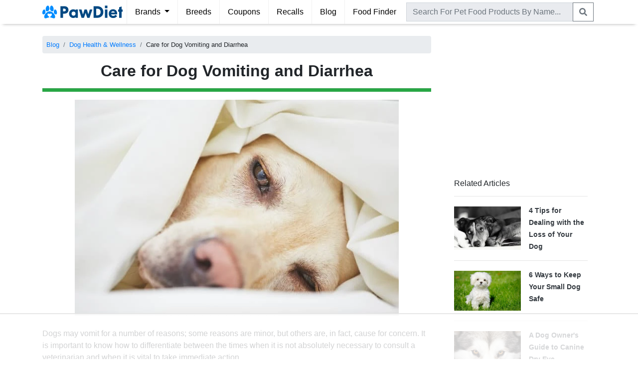

--- FILE ---
content_type: text/html; charset=utf-8
request_url: https://www.pawdiet.com/blog/care-for-dog-vomiting-and-diarrhea/
body_size: 8829
content:


<!DOCTYPE html>
<html lang="en">
<head>
  <meta charset="utf-8">
  <meta http-equiv="X-UA-Compatible" content="IE=edge">
  <meta name="viewport" content="width=device-width, initial-scale=1, shrink-to-fit=no">
  <meta http-equiv="Content-Security-Policy" content="block-all-mixed-content" />
  <!--<meta name="apple-itunes-app" content="app-id=1534406805">-->

  
  <title>Care for Dog Vomiting and Diarrhea</title>
  <link rel="canonical" href="https://www.pawdiet.com/blog/care-for-dog-vomiting-and-diarrhea/" />


  <!-- Global site tag (gtag.js) - Google Analytics -->
  <script async src="https://www.googletagmanager.com/gtag/js?id=G-N89158NTHH"></script>
  <script>
    window.dataLayer = window.dataLayer || [];
    function gtag(){dataLayer.push(arguments);}
    gtag('js', new Date());
    gtag('config', 'UA-151522793-1');
    gtag('config', 'G-N89158NTHH');
  </script>

  <script>
    (function(w, d) {
     w.adthrive = w.adthrive || {};
     w.adthrive.cmd = w.adthrive.cmd || [];
     w.adthrive.plugin = 'adthrive-ads-1.0.43-manual';
     w.adthrive.host = 'ads.adthrive.com';
     var s = d.createElement('script');
     s.async = true;
     s.referrerpolicy='no-referrer-when-downgrade';
     s.src = 'https://' + w.adthrive.host + '/sites/609d3fe25c0e65b8ff3b0a17/ads.min.js?referrer=' + w.encodeURIComponent(w.location.href);
     var n = d.getElementsByTagName('script')[0];
     n.parentNode.insertBefore(s, n);
    })(window, document);
  </script>

  <!-- Global Code -->
  <link rel="shortcut icon" type="image/png" href="https://static.pawdiet.com/global/img/favicon.ico">
  <link rel="stylesheet" href="https://stackpath.bootstrapcdn.com/bootstrap/4.3.1/css/bootstrap.min.css" integrity="sha384-ggOyR0iXCbMQv3Xipma34MD+dH/1fQ784/j6cY/iJTQUOhcWr7x9JvoRxT2MZw1T" crossorigin="anonymous">
  <link rel="stylesheet" type="text/css" href="https://static.pawdiet.com/global/css/main-bs4-013.css">

  <!-- Local Code -->
  
  <style>
    main img {
      margin-top: 0.25rem;
      margin-bottom: 0.25rem;
      margin-left: auto;
      margin-right: auto;
      display: block;
      max-width: 100%;
      height: auto;
    }
    .has-medium-font-size {
        font-size: 1.5rem;
    }
  </style>

</head>
<body style="min-height: 100vh; position: relative; margin: 0; overflow-x: hidden; padding-top: 0" class="pd-default-body">

<header>
  <nav class="navbar navbar-expand-lg navbar-light py-0 px-0">
    <div class="container">
      <button class="navbar-toggler px-0 remove-outline px-2" type="button" data-toggle="collapse" data-target="#navbarNavAltMarkup"
              aria-controls="navbarNavAltMarkup" aria-expanded="false" aria-label="Toggle navigation">
        <span class="navbar-toggler-icon"></span>
      </button>
      <a class="py-1 mr-2" href="/">
        <img src="https://static.pawdiet.com/global/img/logo-04.svg" alt="PawDiet Logo" height="38" width="161">
      </a>
      <div class="d-lg-none text-secondary cursor-pointer px-2 py-0" id="navbar-search-toggle-icon" data-icon="search">
        <svg xmlns="http://www.w3.org/2000/svg" viewBox="0 0 512 512" fill="currentColor" width="16" height="36"><path d="M505 442.7L405.3 343c-4.5-4.5-10.6-7-17-7H372c27.6-35.3 44-79.7 44-128C416 93.1 322.9 0 208 0S0 93.1 0 208s93.1 208 208 208c48.3 0 92.7-16.4 128-44v16.3c0 6.4 2.5 12.5 7 17l99.7 99.7c9.4 9.4 24.6 9.4 33.9 0l28.3-28.3c9.4-9.4 9.4-24.6.1-34zM208 336c-70.7 0-128-57.2-128-128 0-70.7 57.2-128 128-128 70.7 0 128 57.2 128 128 0 70.7-57.2 128-128 128z"></path></svg>
      </div>
      <div class="collapse navbar-collapse" id="navbarNavAltMarkup">
        <div class="navbar-nav">
          <div class="nav-item border-left-lg border-right-lg dropdown remove-outline">
            <div class="nav-link dropdown-toggle cursor-pointer" id="navbarDropdown" role="button" data-toggle="dropdown" aria-haspopup="true" aria-expanded="false">
              Brands
            </div>
            <div class="dropdown-menu m-0 rounded-0" aria-labelledby="navbarDropdown" style="z-index: 9999;">
              <a class="dropdown-item" href="/pet-food-reviews/">Brand Reviews</a>
              <div class="dropdown-divider"></div>
              <a class="dropdown-item" href="/compare/">Compare Brands</a>
            </div>
          </div>
          <div class="nav-item border-right-lg">
            <a class="nav-link" href="/breeds/">Breeds</a>
          </div>
          <div class="nav-item border-right-lg">
            <a class="nav-link" href="/pet-food-coupons/">Coupons</a>
          </div>
          <div class="nav-item border-right-lg">
            <a class="nav-link" href="/pet-food-recall/">Recalls</a>
          </div>
          <div class="nav-item border-right-lg">
            <a class="nav-link" href="/blog/">Blog</a>
          </div>
          <div class="nav-item">
            <a class="nav-link" href="/pet-food-finder/">Food Finder</a>
          </div>
        </div>
      </div>
      <div class="collapse navbar-collapse" id="navbar-search" style="width:100%">
        <form class="navbar-form py-1 px-1" role="search" action="/search/" method="GET" style="width:100%">
          <div class="input-group" style="white-space: nowrap">
            <input style="background-color: #e9ebef" type="text" class="form-control rounded-0 remove-outline" name="q" placeholder="Search For Pet Food Products By Name..." id="product-search">
            <div class="input-group-append">
              <button class="btn btn-outline-secondary rounded-0 remove-outline py-0" type="submit">
                  <svg xmlns="http://www.w3.org/2000/svg" viewBox="0 0 512 512" fill="currentColor" width="16" height="36"><path d="M505 442.7L405.3 343c-4.5-4.5-10.6-7-17-7H372c27.6-35.3 44-79.7 44-128C416 93.1 322.9 0 208 0S0 93.1 0 208s93.1 208 208 208c48.3 0 92.7-16.4 128-44v16.3c0 6.4 2.5 12.5 7 17l99.7 99.7c9.4 9.4 24.6 9.4 33.9 0l28.3-28.3c9.4-9.4 9.4-24.6.1-34zM208 336c-70.7 0-128-57.2-128-128 0-70.7 57.2-128 128-128 70.7 0 128 57.2 128 128 0 70.7-57.2 128-128 128z"></path></svg>
              </button>
            </div>
          </div>
        </form>
      </div>
    </div>
  </nav>
</header>

<main role="main">

<div class="alert alert-light shadow-sm border-top border-bottom d-flex align-items-center mb-0 rounded-0 text-dark p-2 sticky-top d-block d-lg-none" role="alert">
    <img src="https://static.pawdiet.com/global/img/pawdiet-app-icon.png" alt="App Icon" style="height: 50px; width: 50px; margin-right: 15px; border-radius: 20%;">
    <div style="flex: 1; white-space: nowrap; overflow: hidden; text-overflow: ellipsis;">
        <span><b>Download The PawDiet App</b></span><br>
        <span class="d-md-none">Get Free Recall & Price Alerts</span>
        <span class="d-none d-md-inline" style="display: inline-flex; align-items: center;">
            <svg xmlns="http://www.w3.org/2000/svg" class="ionicon mr-1 icon" viewBox="0 0 512 512" style="width: 16px; height: 16px; display: inline-block; vertical-align: middle;"><path d="M85.57 446.25h340.86a32 32 0 0028.17-47.17L284.18 82.58c-12.09-22.44-44.27-22.44-56.36 0L57.4 399.08a32 32 0 0028.17 47.17z" fill="none" stroke="currentColor" stroke-linecap="round" stroke-linejoin="round" stroke-width="32"/><path d="M250.26 195.39l5.74 122 5.73-121.95a5.74 5.74 0 00-5.79-6h0a5.74 5.74 0 00-5.68 5.95z" fill="none" stroke="currentColor" stroke-linecap="round" stroke-linejoin="round" stroke-width="32"/><path d="M256 397.25a20 20 0 1120-20 20 20 0 01-20 20z"/></svg>
            <span style="vertical-align: middle;">Free Recall Alerts</span>
            <svg xmlns="http://www.w3.org/2000/svg" class="ionicon ml-2 mr-1 icon" viewBox="0 0 512 512" style="width: 16px; height: 16px; display: inline-block; vertical-align: middle;"><path fill="none" stroke="currentColor" stroke-linecap="round" stroke-linejoin="round" stroke-width="32" d="M352 368h112V256"/><path d="M48 144l121.37 121.37a32 32 0 0045.26 0l50.74-50.74a32 32 0 0145.26 0L448 352" fill="none" stroke="currentColor" stroke-linecap="round" stroke-linejoin="round" stroke-width="32"/></svg>
            <span style="vertical-align: middle;">Price Drop Alerts</span>
            <svg xmlns="http://www.w3.org/2000/svg" class="ionicon ml-2 mr-1 icon" viewBox="0 0 512 512" style="width: 16px; height: 16px; display: inline-block; vertical-align: middle;"><path d="M429.93 174.27l-16.47-28.59a15.49 15.49 0 00-21.15-5.7l-98.39 57a4 4 0 01-6-3.5L288 80a16 16 0 00-16-16h-32a16 16 0 00-16 16l.07 113.57a4 4 0 01-6 3.5l-98.39-57a15.49 15.49 0 00-21.15 5.7l-16.46 28.6a15.42 15.42 0 005.69 21.1l98.49 57.08a4 4 0 010 6.9l-98.49 57.08a15.54 15.54 0 00-5.69 21.1l16.47 28.59a15.49 15.49 0 0021.15 5.7l98.39-57a4 4 0 016 3.5L224 432a16 16 0 0016 16h32a16 16 0 0016-16l-.07-113.67a4 4 0 016-3.5l98.39 57a15.49 15.49 0 0021.15-5.7l16.47-28.59a15.42 15.42 0 00-5.69-21.1l-98.49-57.08a4 4 0 010-6.9l98.49-57.08a15.51 15.51 0 005.68-21.11z" fill="none" stroke="currentColor" stroke-linecap="round" stroke-linejoin="round" stroke-width="32"/></svg>
            <span style="vertical-align: middle;">Health Records</span>
        </span>
    </div>
    <div class="px-1">
        <a href="/app/" class="btn btn-outline-secondary stretched-link py-1"><span class="d-md-none">View</span><span class="d-none d-md-inline">Get App</span></a>
    </div>
</div>


  <div class="container mt-4">
    <div class="row">

      <div class="right-content">
        <nav aria-label="breadcrumb">
          <ol class="breadcrumb small p-2">
            <li class="breadcrumb-item"><a href="/blog/">Blog</a></li>
            <li class="breadcrumb-item"><a href="/blog/category/dog-health-wellness/">Dog Health & Wellness</a></li>
            <li class="breadcrumb-item" aria-current="page">Care for Dog Vomiting and Diarrhea</li>
          </ol>
        </nav>

        <div class="text-center">
          <h1 class="h2" style="font-weight: 800">Care for Dog Vomiting and Diarrhea</h1>
          <hr style="height: 6px;" class="bg-success">
          <img class="mb-4" src="https://static.pawdiet.com/global/img/blog/2015/04/Tired-Dog.webp">
        </div>
        <p>Dogs may vomit for a number of reasons; some reasons are minor, but others are, in fact, cause for concern. It is important to know how to differentiate between the times when it is not absolutely necessary to consult a veterinarian and when it is vital to take immediate action.</p>
<p></p><center></center>
<h2>Upset Stomach</h2>
<p>Some dogs vomit simply because they ate something that they shouldn’t have that did not settle well and thus, just needs to come back up. Sometimes dogs will purposely eat grass in order to induce vomiting to settle an upset stomach. If they display no other strange symptoms and the vomiting is a one-time occurrence, then it is probably safe to say that the dog now feels better from relieving themselves in this manner.</p>
<p><div class="embed-responsive embed-responsive-16by9"><iframe allowfullscreen="" frameborder="0" height="366" loading="lazy" src="https://www.youtube.com/embed/gRv05108uDg?rel=0&amp;showinfo=0" width="650"></iframe></div></p>
<h2>Eating Too Rapidly or Not Fully Chewing Food</h2>
<p>Dogs sometimes vomit, because they have scarfed their food down too quickly, which is another instance of when it typically is not necessary to consult a vet. This can often be remedied by hand-feeding a dog their food in smaller increments (a couple pieces at a time), allowing them to properly chew each piece as opposed to swallowing gulps of food entirely whole. There are also specially designed food bowls that slow down dogs that have a tendency to gobble their food, which are available at most pet retailers.</p>
<hr/>
<p></p><center><strong>Possible Solution!</strong></center>
<p></p><center><strong><a a="t" href="https://amzn.to/34060z9" rel="nofollow noopener noreferrer" target="_blank">Check Out These Slow Feed Bowls!</a></strong></center>
<hr/>
<h2>Change in Diet or Toxic Human Foods</h2>
<div class="alignleft"></div>
<p>A sudden change in diet may also cause a dog to vomit. A change in their dog food brand or the introduction of <a href="https://www.dogfoodinsider.com/common-foods-poisonous-dogs/">human foods that they are not used to or that are potentially toxic</a> can bring on vomiting in dogs. Potentially life-threatening foods that should be avoided at all costs include grapes, raisins, onions, macadamia nuts, dairy products, and foods high in fat content such as bacon. If it cannot be determined what the dog has ingested that may have brought on the bouts of vomiting, it is wise to contact a vet.</p>
<p>A change in diet may also incite diarrhea in dogs. If the dog’s stool is soft or watery in consistency or is lighter or darker in color, it could be related to something they ate, but it is still smart to call a vet, especially if the dog is displaying any other behavior that is out of the ordinary, which could indicate that something else is going on.</p>
<p><div class="embed-responsive embed-responsive-16by9"><iframe allowfullscreen="" frameborder="0" height="366" loading="lazy" src="https://www.youtube.com/embed/pBhUxTRtrrw?rel=0&amp;showinfo=0" width="650"></iframe></div></p>
<h2>Allergic Reaction to Insect Bite or Sting</h2>
<div class="alignright"></div>
<p>Sometimes vomiting can be brought on by an allergic reaction to an insect bite or sting, which often requires medical treatment. Signs that a dog has been bitten or stung include facial swelling around the eyes, mouth, and ears (soft pink tissues) and possibly even the stomach or genitals, along with lethargy, general discomfort, itching, and vomiting.</p>
<p>Treatment often entails a steroid or antihistamine injection, administered by a vet or veterinary technician, to calm the reaction. Some vets will prescribe medication to take home or advise owners on proper dosing of human Benadryl. It is important to know safe dosing directions, because they are based on the dog’s body weight. A small breed dog weighing under 15lbs., for example, can be given one 25mg tablet of Benadryl or its generic equivalent, diphenhydramine hydrochloride, both of which are available over-the-counter at drugstores and mass retailers.</p>
<h2>Contact a Veterinarian Immediately</h2>
<p>If the vomiting persists and/or is accompanied by other symptoms, such as <a href="https://www.pawdiet.com/blog/diarrhea-in-dogs/">diarrhea</a>, blood in the stool or vomit, excessive lethargy or a decrease in normal activity (i.e., disinterest in playing), panting, excessive thirst or an increase or decrease in appetite, it is a good idea to contact a vet, describe the symptoms in detail to them, and to seek further advice. They will then be able to advise on the proper course of action at that time. If these symptoms occur outside of normal veterinary office business hours, contact the nearest pet emergency clinic. Their rates will likely be higher (with payment required upfront), but it could be the difference of life and death in some cases.</p>
<h2>More Serious Health Problems</h2>
<p>Vomiting accompanied by diarrhea can be an indication of more serious health problems. Dogs are susceptible to their own form of the flu (only contracted among canines), and this can usually be treated with medication to stop the vomiting, by limiting their food and water intake for up to 12 hours, and then introducing them to a bland diet of boiled chicken breast and white rice in small amounts until they show signs that they are able to keep food down. After a couple days of eating and keeping down the bland chicken and rice diet, it is usually safe to return to their normal dog food diet.</p>
<h2>Further Testing May Be Required</h2>
<p>Vomiting and diarrhea may also be signs of intestinal inflammation (i.e., gas and bloating), intestinal blockage due to a foreign object lodged in the gastrointestinal tract, pancreatitis, or liver failure. Only a vet can properly diagnose which of these may be the underlying cause for the vomiting. Diagnosis often requires further testing beyond a physical exam such as blood work, X-rays, and ultrasounds. It can still be difficult for a veterinarian to be 100% sure of the problem, but they will be able to treat the symptoms to make the dog more comfortable. Surgery may be required if there is in fact a foreign body found in the intestinal tract.</p>
<p><div class="embed-responsive embed-responsive-16by9"><iframe allowfullscreen="" frameborder="0" height="366" loading="lazy" src="https://www.youtube.com/embed/hVGJP9OGIl0?rel=0&amp;showinfo=0" width="650"></iframe></div></p>
<h2>Better Safe than Sorry</h2>
<p>Dog vomiting and diarrhea may or may not be a serious indication of further health problems, but it is best to err on the side of caution when it comes to the life of a beloved pet. While some vomiting and diarrhea in dogs may be nothing to worry about, there are times that those behaviors indicate the need for further attention.</p>
<p>It is best not to ignore these warning signs, but rather to be proactive and seek the advice of a highly trained veterinarian. As our dog’s caretakers and “pack” we owe it to them to provide the very best love and care for them. Since they are unable to tell us in plain English how they are feeling, it is important to be aware of the signs and symptoms to look for that do tell us that something is out of the ordinary, as is the case with some bouts of dog vomiting and diarrhea.</p>
      </div>

      <div class="left-sidebar">
        <hr class="d-block d-lg-none">
        <div class="mb-4 border-top-3" style="background-color: white; border: 0">
          <div class="p-3">
            <h6>Related Articles</h6>
            <hr>
            
              <div class="media position-relative">
                <img src="https://static.pawdiet.com/global/img/blog/2015/03/Canine-Vestibular-Disease.webp" class="w-50 mr-3" alt="...">
                <div class="media-body">
                  <a href="/blog/4-tips-for-dealing-with-the-loss-of-your-dog/" class="font-weight-bold stretched-link text-dark" style="font-size: 0.9rem;">4 Tips for Dealing with the Loss of Your Dog</a>
                </div>
              </div>
              <hr>
            
              <div class="media position-relative">
                <img src="https://static.pawdiet.com/global/img/blog/2015/12/Keep-Your-Small-Dog-Safe.webp" class="w-50 mr-3" alt="...">
                <div class="media-body">
                  <a href="/blog/6-ways-to-keep-your-small-dog-safe/" class="font-weight-bold stretched-link text-dark" style="font-size: 0.9rem;">6 Ways to Keep Your Small Dog Safe</a>
                </div>
              </div>
              <hr>
            
              <div class="media position-relative">
                <img src="https://static.pawdiet.com/global/img/blog/2015/06/Dog-Eyes.webp" class="w-50 mr-3" alt="...">
                <div class="media-body">
                  <a href="/blog/a-dog-owners-guide-to-canine-dry-eye/" class="font-weight-bold stretched-link text-dark" style="font-size: 0.9rem;">A Dog Owner's Guide to Canine Dry Eye</a>
                </div>
              </div>
              <hr>
            
              <div class="media position-relative">
                <img src="https://static.pawdiet.com/global/img/blog/2015/03/Positive-Reinforcement-Dog-Training-Guide.webp" class="w-50 mr-3" alt="...">
                <div class="media-body">
                  <a href="/blog/canine-hepatitis/" class="font-weight-bold stretched-link text-dark" style="font-size: 0.9rem;">A Dog Owners Guide To Canine Hepatitis</a>
                </div>
              </div>
              <hr>
            
              <div class="media position-relative">
                <img src="https://static.pawdiet.com/global/img/blog/2015/05/Ear-Infections-In-Dogs.webp" class="w-50 mr-3" alt="...">
                <div class="media-body">
                  <a href="/blog/a-dog-owners-guide-to-ear-infections-in-dogs/" class="font-weight-bold stretched-link text-dark" style="font-size: 0.9rem;">A Dog Owner's Guide to Ear Infections In Dogs</a>
                </div>
              </div>
              <hr>
            
          </div>
        </div>
      </div>

    </div>
  </div>

</main>

<footer class="mt-4" style="width: 100%; background-color: rgba(250, 250, 250, 0.9)">
  <div class="container pt-3 pb-3">
    <div class="small text-center">
        <a href="https://www.pawdiet.com/terms-of-use/">Terms of Use</a> <span class="sep"> | </span> <a href="https://www.pawdiet.com/privacy-policy/">Privacy Policy</a> <span class="sep"> | </span> Copyright © 2015-2024, PawDiet Inc.
    </div>
  </div>
</footer>

<!-- global exit modal  -->
<div class="modal animated tada fast" id="ouibounce-modal" tabindex="-1" role="dialog" aria-labelledby="ouibounce-modal-title" aria-hidden="true">
    <div class="modal-dialog modal-lg" role="document">
        <div class="modal-content">
            <div class="modal-header border-0 rounded-0" style="position: absolute; right: 0; z-index: 99999;">
                <button type="button" class="close" data-dismiss="modal" aria-label="Close" style="background-color: black">
                    <span aria-hidden="true" class="text-light">X</span>
                </button>
            </div>
            <div class="modal-body text-center p-0 pd-outbound cursor-pointer" id="result"
                 data-href="https://chewy.sjv.io/c/1959331/3054490/32975?u=https%3A%2F%2Fwww.chewy.com&subId1=onExit">
                <picture>
                    <source srcset="https://static.pawdiet.com/global/img/chewy-35-2022-01.webp" type="image/webp">
                    <source srcset="https://static.pawdiet.com/global/img/chewy-35-2022-01.jpg" type="image/jpeg">
                    <img class="img-fluid shadow" src="https://static.pawdiet.com/global/img/chewy-35-2022-01.jpg" alt="Chewy Discount" style="height: 100%; width: 100%" />
                </picture>
            </div>
        </div>
    </div>
</div>





<script src="https://code.jquery.com/jquery-3.4.1.min.js" integrity="sha256-CSXorXvZcTkaix6Yvo6HppcZGetbYMGWSFlBw8HfCJo=" crossorigin="anonymous"></script>


<!-- global Code -->
<script src="https://stackpath.bootstrapcdn.com/bootstrap/4.3.1/js/bootstrap.min.js" integrity="sha384-JjSmVgyd0p3pXB1rRibZUAYoIIy6OrQ6VrjIEaFf/nJGzIxFDsf4x0xIM+B07jRM" crossorigin="anonymous"></script>
<script type="text/javascript" src="https://static.pawdiet.com/global/js/main-bs4-014.js"></script>

<!-- local Code -->



<script type="text/javascript" src="https://cdn.jsdelivr.net/algoliasearch/3/algoliasearch.min.js"></script>
<script type="text/javascript" src="https://cdn.jsdelivr.net/autocomplete.js/0/autocomplete.jquery.min.js"></script>
<script type="text/javascript">var product_search=$("#product-search"),client=algoliasearch("BXEFO4RX5F","c908a88fd05f56b6654354d3fd32a146"),index=client.initIndex("product_index");
product_search.autocomplete({hint:!1,openOnFocus:!0},[{source:$.fn.autocomplete.sources.hits(index,{hitsPerPage:5}),displayKey:"my_attribute",templates:{suggestion:function(a){return'<div class="container-fluid"><div class="row p-2 border-bottom" style="flex-wrap: nowrap"><img src="https://static.pawdiet.com/product-images/md/'+a.slug+'.png" class="pr-2" style="max-height: 50px;"><span class="small">'+a._highlightResult.brand.value+"<br>"+a._highlightResult.product_line.value+" "+a._highlightResult.name.value+
"</div></div></div>"}}}]).on("autocomplete:selected",function(a,b){window.document.location="https://www.pawdiet.com/reviews/"+b.slug+"/"});</script>

<!-- AdThrive -->
<script>!function(){"use strict";!function(e){if(-1===e.cookie.indexOf("__adblocker")){e.cookie="__adblocker=; expires=Thu, 01 Jan 1970 00:00:00 GMT; path=/";var t=new XMLHttpRequest;t.open("GET","https://www.npttech.com/advertising.js",!0),t.onreadystatechange=function(){if(XMLHttpRequest.DONE===t.readyState)if(200===t.status){var n=e.createElement("script");n.innerHTML=t.responseText,e.getElementsByTagName("head")[0].appendChild(n)}else{var a=new Date;a.setTime(a.getTime()+3e5),e.cookie="__adblocker=true; expires="+a.toUTCString()+"; path=/"}},t.send()}}(document)}();</script>
<script>!function(){"use strict";var e;e=document,function(){var t,n;function r(){var t=e.createElement("script");t.src="https://cafemedia-com.videoplayerhub.com/galleryplayer.js",e.head.appendChild(t)}function a(){var t=e.cookie.match("(^|[^;]+)\\s*__adblocker\\s*=\\s*([^;]+)");return t&&t.pop()}function c(){clearInterval(n)}return{init:function(){var e;"true"===(t=a())?r():(e=0,n=setInterval((function(){100!==e&&"false"!==t||c(),"true"===t&&(r(),c()),t=a(),e++}),50))}}}().init()}();</script>
</body>
</html>


--- FILE ---
content_type: text/html
request_url: https://api.intentiq.com/profiles_engine/ProfilesEngineServlet?at=39&mi=10&dpi=936734067&pt=17&dpn=1&iiqidtype=2&iiqpcid=2736e804-d64a-4029-857a-cd7e2b35a4ca&iiqpciddate=1769346538782&pcid=bf225967-f5b2-4598-aeeb-166a28b875dd&idtype=3&gdpr=0&japs=false&jaesc=0&jafc=0&jaensc=0&jsver=0.33&testGroup=A&source=pbjs&ABTestingConfigurationSource=group&abtg=A&vrref=https%3A%2F%2Fwww.pawdiet.com
body_size: 57
content:
{"abPercentage":97,"adt":1,"ct":2,"isOptedOut":false,"data":{"eids":[]},"dbsaved":"false","ls":true,"cttl":86400000,"abTestUuid":"g_09668d19-f5fc-4393-a3fa-19de17e80e46","tc":9,"sid":-2078744925}

--- FILE ---
content_type: text/plain
request_url: https://rtb.openx.net/openrtbb/prebidjs
body_size: -221
content:
{"id":"90d19e75-e88e-4807-9261-df0cd4c26ac4","nbr":0}

--- FILE ---
content_type: text/plain
request_url: https://rtb.openx.net/openrtbb/prebidjs
body_size: -221
content:
{"id":"d960e74d-3468-45b1-9690-66da98013e17","nbr":0}

--- FILE ---
content_type: text/plain; charset=utf-8
request_url: https://ads.adthrive.com/http-api/cv2
body_size: 3625
content:
{"om":["00eoh6e0","0iyi1awv","0s298m4lr19","0sm4lr19","1","1011_302_56273321","1011_302_56273331","1011_74_18364134","1028_8728253","10310289136970_577824612","10310289136970_577824614","10ua7afe","11142692","11509227","11896988","12010084","12168663","12169108","12169133","124843_10","124844_23","124848_8","1610338925","17x0742b","1891/84813","1891/84814","1ftzvfyu","1h7yhpl7","1ktgrre1","2132:45282678","2132:45868998","2132:46038653","2132:46039088","2249:650628523","2249:650650503","2249:691914577","2307:0llgkye7","2307:2gev4xcy","2307:3d4r29fd","2307:3np7959d","2307:4yevyu88","2307:5s8wi8hf","2307:5vb39qim","2307:66r1jy9h","2307:7fmk89yf","2307:98xzy0ek","2307:9krcxphu","2307:at2pj4cu","2307:c1hsjx06","2307:f3tdw9f3","2307:fqeh4hao","2307:g749lgab","2307:h0cw921b","2307:hbje7ofi","2307:heb21q1u","2307:hfqgqvcv","2307:innyfbu3","2307:k9ove2bo","2307:mbgtm37z","2307:mcc2h49f","2307:o0qyxun9","2307:p8xeycv0","2307:plth4l1a","2307:r31xyfp0","2307:r5pphbep","2307:s2ahu2ae","2307:t73gfjqn","2307:ta6sha5k","2307:tdv4kmro","2307:tty470r7","2307:u4atmpu4","2307:vmn1juoe","2307:z2zvrgyz","2307:z58lye3x","2307:zjn6yvkc","2307:zmciaqa3","23295146","2409_15064_70_85402277","2409_15064_70_86082998","2409_15064_70_86112923","2409_15064_70_86698029","2409_25495_176_CR52092957","247654825","248492122","25_8b5u826e","25_op9gtamy","25_ti0s3bz3","25_x716iscu","25_zwzjgvpw","2676:85393219","2676:85702013","2676:86082706","2676:86082727","2676:86083008","2676:86434325","2676:86698029","2676:86739499","2676:86739509","2676:86739704","2715_9888_522709","29414696","2974:8168473","2974:8168475","2974:8168539","2ngxhuwx","2syjv70y","3018/e211244514098d435dbd204a6af2799d","308_125204_13","32704583","33419362","33605181","33605403","33605516","33637455","3490:CR52223725","35753418","3646_185414_T26335189","36478149","3658_104709_o0qyxun9","3658_15032_e1an7fls","3658_15078_fqeh4hao","3658_15078_l5o549mu","3658_15106_u4atmpu4","3658_203382_z2zvrgyz","3658_22898_T25553689","3658_24589_9mspm15z","3658_94590_T26225265","37cerfai","381513943572","3LMBEkP-wis","3aptpnuj","3np7959d","3swzj6q3","3v2n6fcp","409_216384","409_216416","409_225987","409_225992","409_226331","409_228378","4114:axon-129","42604842","44023623","44629254","44z2zjbq","45573213","458901553568","47745534","481703827","485027845327","49176617","4947806","49869015","4etfwvf1","4fk9nxse","4yevyu88","51372397","51372434","53v6aquw","54779847","54779856","54779873","5504:203636","5504:203940","55092222","5510:echvksei","5510:ksc9r3vq","5510:mznp7ktv","5510:ta6sha5k","5510:u4atmpu4","5510:ujl9wsn7","5510:vkztsyop","55167461","557_409_220139","557_409_220344","557_409_220346","557_409_225988","557_409_228059","557_409_228105","557_409_228356","557_409_235268","558_93_oz31jrd0","558_93_u4atmpu4","5670:8172728","59664236","59856354","5iujftaz","5s8wi8hf","5vb39qim","60618611","618576351","618876699","61900466","619089559","61916211","61916227","61916229","61932920","61932925","61945704","6226507991","6226508011","6226530649","62584628","627309156","627309159","628086965","628153173","628222860","628223277","628444259","628444439","628456310","628456382","628456391","628622163","628622172","628622178","628622241","628683371","628687043","628687460","628687463","628803013","628841673","629167998","629168001","629168010","629168565","629171202","62978299","630137823","630928655","63100589","6329018","6365_61796_784844652399","651637461","652348590","663293761","680597458938","680_99480_700109379","680_99480_700109389","680_99480_700109393","680_99480_700109399","682215539","697859146","697876986","697876988","697876998","698637300","6ejtrnf9","6rbncy53","702423494","705115233","705115332","705115442","705115523","705116521","705415296","70_83448041","70_86083012","70_86698143","74243_74_18364017","74243_74_18364062","74243_74_18364087","74243_74_18364134","74_18364087","74wv3qdx","794di3me","7a0tg1yi","7cmeqmw8","7f298mk89yf","7fmk89yf","7qeykcdm","7xb3th35","8152859","8152878","8152879","8193073","8193078","82133854","82133859","84578143","85392583","85393219","85690699","85987375","86088019","86434100","86434107","86459693","86459697","8666/7cd4d5087da37c02cd8f72043b73ba5e","86925934","8831024240_564549740","8b5u826e","8linfb0q","8orkh93v","8w4klwi4","9057/0328842c8f1d017570ede5c97267f40d","9057/211d1f0fa71d1a58cabee51f2180e38f","90_12452427","9574024","97_8193073","97_8193078","99q18eux","9d5f8vic","9mspm15z","a0oxacu8","a7wye4jw","a8beztgq","axw5pt53","bb6qv9bt","bfwolqbx","bpecuyjx","c1hsjx06","c25t9p0u","cbg18jr6","cr-1oplzoysuatj","cr-2azmi2ttu9vd","cr-2azmi2ttuatj","cr-72occ8olu9vd","cr-99bo9kj0uatj","cr-aaqt0j5subwj","cr-aawz3f0subwj","cr-aawz3f0uubwj","cr-aawz3f2tubwj","cr-aawz3f3qubwj","cr-c5zb4r7iubwe","cr-flbd4mx4uatj","cr-g7ywwk2qvft","cr-g7ywwk7qvft","cr-ghun4f53u9vd","cr-ghun4f53uatj","cr-ghun4f53ubwe","cr-ghun4f53ubxe","cr-kz4ol95lu9vd","cr-l28i1je3ubwe","cr-n0cfbwztubwe","cr-ntbnkmgjuatj","cr-p03jl497uatj","cr-p03jl497ubxe","cr-u8cu3kinu9vd","cr-ztkcpa6gubwe","cr223-deyy4f4qxeu","cv0h9mrv","cymho2zs","daw00eve","dif1fgsg","dsp-404751","dsugp5th","e38qsvko","e406ilcq","echvksei","ey8vsnzk","f3h9fqou","f3tdw9f3","fcn2zae1","fjp0ceax","fleb9ndb","fnmuo9hu","fq298eh4hao","fqeh4hao","fso39hpp","funmfj04","g749lgab","gjwam5dw","gv7spfm4","h0cw921b","hbje7ofi","heb21q1u","hffavbt7","hfqgqvcv","hu52wf5i","hwr63jqc","i90isgt0","i92980isgt0","i92szm5s","idh8o9qc","ims4654l","ixtrvado","j39smngx","jd035jgw","jj298k3i0s2","jjk3i0s2","jsy1a3jk","jwgkwx1k","k0csqwfi","k2xfz54q","k83t7fjn","kk5768bd","ksc9r3vq","lizgrou8","ll77hviy","ltkghqf5","lxlnailk","m30fx1mp","mbgtm37z","mealz2pi","mhk98j8a","mne39gsk","mrph9ge0","muvxy961","n3298egwnq7","n8w0plts","n9ths0wd","nsqnexud","nx53afwv","o2s05iig","o4v8lu9d","on7syyq9","oz31jrd0","p0odjzyt","p0z6d8nt","p8xeycv0","pagvt0pd","pi9dvb89","piwneqqj","pj1xvga8","pkydekxi","pl298th4l1a","plth4l1a","ppn03peq","q1kdv2e7","qqvgscdx","qt09ii59","r0u09phz","r5pphbep","rnvjtx7r","rrlikvt1","s2ahu2ae","s4s41bit","s5fkxzb8","sslkianq","t2dlmwva","t73gfjqn","ta6sha5k","ti0s3bz3","tzngt86j","u3i8n6ef","u4atmpu4","ujl9wsn7","v705kko8","vdcb5d4i","w04jlltv","w15c67ad","wih2rdv3","ws5qkh9j","xg2ypd0p","xncaqh7c","yi6qlg3p","z58lye3x","zaiy3lqy","zfexqyi5","zg298w37lur","zgw37lur","zmciaqa3","zvdz58bk","zw6jpag6","7979132","7979135"],"pmp":[],"adomains":["123notices.com","1md.org","about.bugmd.com","acelauncher.com","adameve.com","akusoli.com","allyspin.com","askanexpertonline.com","atomapplications.com","bassbet.com","betsson.gr","biz-zone.co","bizreach.jp","braverx.com","bubbleroom.se","bugmd.com","buydrcleanspray.com","byrna.com","capitaloneshopping.com","clarifion.com","combatironapparel.com","controlcase.com","convertwithwave.com","cotosen.com","countingmypennies.com","cratedb.com","croisieurope.be","cs.money","dallasnews.com","definition.org","derila-ergo.com","dhgate.com","dhs.gov","displate.com","easyprint.app","easyrecipefinder.co","fabpop.net","familynow.club","fla-keys.com","folkaly.com","g123.jp","gameswaka.com","getbugmd.com","getconsumerchoice.com","getcubbie.com","gowavebrowser.co","gowdr.com","gransino.com","grosvenorcasinos.com","guard.io","hero-wars.com","holts.com","instantbuzz.net","itsmanual.com","jackpotcitycasino.com","justanswer.com","justanswer.es","la-date.com","lightinthebox.com","liverrenew.com","local.com","lovehoney.com","lulutox.com","lymphsystemsupport.com","manualsdirectory.org","meccabingo.com","medimops.de","mensdrivingforce.com","millioner.com","miniretornaveis.com","mobiplus.me","myiq.com","national-lottery.co.uk","naturalhealthreports.net","nbliver360.com","nikke-global.com","nordicspirit.co.uk","nuubu.com","onlinemanualspdf.co","original-play.com","outliermodel.com","paperela.com","paradisestays.site","parasiterelief.com","peta.org","photoshelter.com","plannedparenthood.org","playvod-za.com","printeasilyapp.com","printwithwave.com","profitor.com","quicklearnx.com","quickrecipehub.com","rakuten-sec.co.jp","rangeusa.com","refinancegold.com","robocat.com","royalcaribbean.com","saba.com.mx","shift.com","simple.life","spinbara.com","systeme.io","taboola.com","tackenberg.de","temu.com","tenfactorialrocks.com","theoceanac.com","topaipick.com","totaladblock.com","usconcealedcarry.com","vagisil.com","vegashero.com","vegogarden.com","veryfast.io","viewmanuals.com","viewrecipe.net","votervoice.net","vuse.com","wavebrowser.co","wavebrowserpro.com","weareplannedparenthood.org","xiaflex.com","yourchamilia.com"]}

--- FILE ---
content_type: text/plain
request_url: https://rtb.openx.net/openrtbb/prebidjs
body_size: -221
content:
{"id":"a40bc2c2-c284-4e46-9cb3-5ae08c05fcc6","nbr":0}

--- FILE ---
content_type: text/plain
request_url: https://rtb.openx.net/openrtbb/prebidjs
body_size: -83
content:
{"id":"8c57fabf-5d1d-4d4c-9411-6e65cfb80d82","nbr":0}

--- FILE ---
content_type: text/plain
request_url: https://rtb.openx.net/openrtbb/prebidjs
body_size: -221
content:
{"id":"393a0de8-0a7c-4639-997e-c77b940fbce4","nbr":0}

--- FILE ---
content_type: text/plain
request_url: https://rtb.openx.net/openrtbb/prebidjs
body_size: -221
content:
{"id":"426c275c-dd7f-4370-b142-b180677a4e36","nbr":0}

--- FILE ---
content_type: text/plain
request_url: https://rtb.openx.net/openrtbb/prebidjs
body_size: -221
content:
{"id":"638ea9fa-a8b3-4729-ac14-43fb82ed3037","nbr":0}

--- FILE ---
content_type: text/plain
request_url: https://rtb.openx.net/openrtbb/prebidjs
body_size: -221
content:
{"id":"a537e3c9-1970-4d62-a365-089887d66ab1","nbr":0}

--- FILE ---
content_type: text/plain; charset=UTF-8
request_url: https://at.teads.tv/fpc?analytics_tag_id=PUB_17002&tfpvi=&gdpr_consent=&gdpr_status=22&gdpr_reason=220&ccpa_consent=&sv=prebid-v1
body_size: 56
content:
YzgzYzUwNDQtYmJkYi00NjFjLWEzZWQtY2RiYzY1NTRhYjZmIy00LTE=